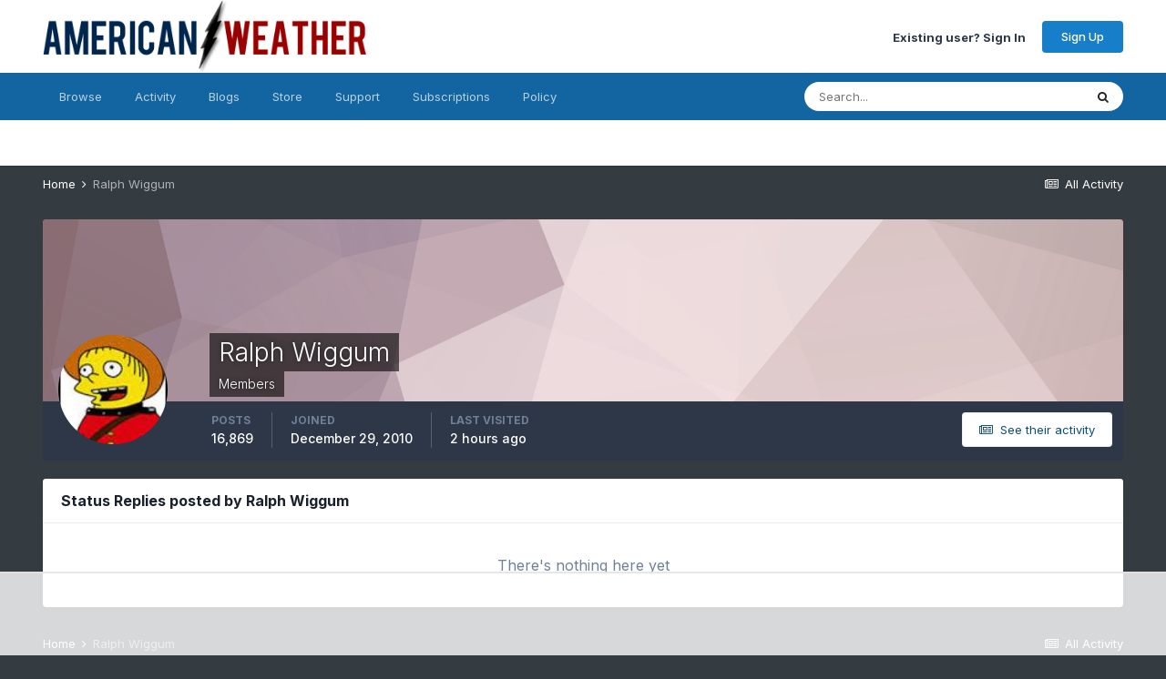

--- FILE ---
content_type: text/html;charset=UTF-8
request_url: https://www.americanwx.com/bb/profile/4298-ralph-wiggum/content/?type=core_statuses_reply&change_section=1
body_size: 9062
content:
<!DOCTYPE html><html lang="en-US" dir="ltr"><head><meta charset="utf-8">
<title>Ralph Wiggum's Content - American Weather</title>
		
			<script>
  (function(i,s,o,g,r,a,m){i['GoogleAnalyticsObject']=r;i[r]=i[r]||function(){
  (i[r].q=i[r].q||[]).push(arguments)},i[r].l=1*new Date();a=s.createElement(o),
  m=s.getElementsByTagName(o)[0];a.async=1;a.src=g;m.parentNode.insertBefore(a,m)
  })(window,document,'script','https://www.google-analytics.com/analytics.js','ga');

  ga('create', 'UA-19757247-1', 'auto');
  ga('send', 'pageview');

</script>
		
      	
    		<!-- Google Tag Manager -->
<script>(function(w,d,s,l,i){w[l]=w[l]||[];w[l].push({'gtm.start':
new Date().getTime(),event:'gtm.js'});var f=d.getElementsByTagName(s)[0],
j=d.createElement(s),dl=l!='dataLayer'?'&l='+l:'';j.async=true;j.src=
'https://www.googletagmanager.com/gtm.js?id='+i+dl;f.parentNode.insertBefore(j,f);
})(window,document,'script','dataLayer','GTM-KM6N87B');</script>
<!-- End Google Tag Manager -->
		
		

	<meta name="viewport" content="width=device-width, initial-scale=1">


	
	


	<meta name="twitter:card" content="summary" />



	
		
			
				<meta name="robots" content="noindex, follow">
			
		
	

	
		
			
				<meta property="og:site_name" content="American Weather">
			
		
	

	
		
			
				<meta property="og:locale" content="en_US">
			
		
	


	
		<link rel="canonical" href="https://www.americanwx.com/bb/profile/4298-ralph-wiggum/" />
	

	
		<link rel="last" href="https://www.americanwx.com/bb/profile/4298-ralph-wiggum/content/?type=core_statuses_reply" />
	




<link rel="manifest" href="https://www.americanwx.com/bb/manifest.webmanifest/">
<meta name="msapplication-config" content="https://www.americanwx.com/bb/browserconfig.xml/">
<meta name="msapplication-starturl" content="/">
<meta name="application-name" content="American Weather">
<meta name="apple-mobile-web-app-title" content="American Weather">

	<meta name="theme-color" content="#ffffff">










<link rel="preload" href="//www.americanwx.com/bb/applications/core/interface/font/fontawesome-webfont.woff2?v=4.7.0" as="font" crossorigin="anonymous">
		


	
		<link href="https://fonts.googleapis.com/css?family=Inter:300,300i,400,400i,500,700,700i" rel="stylesheet" referrerpolicy="origin">
	



	<link rel='stylesheet' href='https://www.americanwx.com/bb/uploads/css_built_18/341e4a57816af3ba440d891ca87450ff_framework.css?v=b149e0b4601735414538' media='all'>

	<link rel='stylesheet' href='https://www.americanwx.com/bb/uploads/css_built_18/05e81b71abe4f22d6eb8d1a929494829_responsive.css?v=b149e0b4601735414538' media='all'>

	<link rel='stylesheet' href='https://www.americanwx.com/bb/uploads/css_built_18/20446cf2d164adcc029377cb04d43d17_flags.css?v=b149e0b4601735414538' media='all'>

	<link rel='stylesheet' href='https://www.americanwx.com/bb/uploads/css_built_18/90eb5adf50a8c640f633d47fd7eb1778_core.css?v=b149e0b4601735414538' media='all'>

	<link rel='stylesheet' href='https://www.americanwx.com/bb/uploads/css_built_18/5a0da001ccc2200dc5625c3f3934497d_core_responsive.css?v=b149e0b4601735414538' media='all'>

	<link rel='stylesheet' href='https://www.americanwx.com/bb/uploads/css_built_18/ffdbd8340d5c38a97b780eeb2549bc3f_profiles.css?v=b149e0b4601735414538' media='all'>

	<link rel='stylesheet' href='https://www.americanwx.com/bb/uploads/css_built_18/f2ef08fd7eaff94a9763df0d2e2aaa1f_streams.css?v=b149e0b4601735414538' media='all'>

	<link rel='stylesheet' href='https://www.americanwx.com/bb/uploads/css_built_18/9be4fe0d9dd3ee2160f368f53374cd3f_leaderboard.css?v=b149e0b4601735414538' media='all'>

	<link rel='stylesheet' href='https://www.americanwx.com/bb/uploads/css_built_18/125515e1b6f230e3adf3a20c594b0cea_profiles_responsive.css?v=b149e0b4601735414538' media='all'>

	<link rel='stylesheet' href='https://www.americanwx.com/bb/uploads/css_built_18/667696516b1b637f376df8f2a042aef7_profile.css?v=b149e0b4601735414538' media='all'>

	<link rel='stylesheet' href='https://www.americanwx.com/bb/uploads/css_built_18/85f08a814a02aa8260eec3eab0e3ca47_profile.css?v=b149e0b4601735414538' media='all'>





<link rel='stylesheet' href='https://www.americanwx.com/bb/uploads/css_built_18/258adbb6e4f3e83cd3b355f84e3fa002_custom.css?v=b149e0b4601735414538' media='all'>




		
		

	
	<link rel='shortcut icon' href='https://www.americanwx.com/bb/uploads/monthly_2018_06/favicon.ico.f518bc9ad3ae3e6ca2963082959481ef.ico' type="image/x-icon">

      

    
        
            

     
      
 <script>
(function(w, d) {
	w.adthrive = w.adthrive || {};
	w.adthrive.cmd = w.adthrive.cmd || [];
	w.adthrive.plugin = 'adthrive-ads-manual';
	w.adthrive.host = 'ads.adthrive.com';

	var s = d.createElement('script');
	s.async = true;
	s.referrerpolicy='no-referrer-when-downgrade';
	s.src = 'https://' + w.adthrive.host + '/sites/5fd38a40381a4b6282e77aab/ads.min.js?referrer=' + w.encodeURIComponent(w.location.href) + '&cb=' + (Math.floor(Math.random() * 100) + 1);
	var n = d.getElementsByTagName('script')[0];
	n.parentNode.insertBefore(s, n);
})(window, document);
</script>

            
        
    


	</head><body class="ipsApp ipsApp_front ipsJS_none ipsClearfix" data-controller="core.front.core.app"  data-message=""  data-pageapp="core" data-pagelocation="front" data-pagemodule="members" data-pagecontroller="profile" data-pageid="4298"   ><a href="#ipsLayout_mainArea" class="ipsHide" title="Go to main content on this page" accesskey="m">Jump to content</a>
		
			<div id="ipsLayout_header" class="ipsClearfix">
				





				<header><div class="ipsLayout_container">
						


<a href='https://www.americanwx.com/bb/' id='elLogo' accesskey='1'><img src="https://www.americanwx.com/bb/uploads/monthly_2021_07/logo.png.811d30fdb7deb641ac57b769ac0575ad.png" alt='American Weather'></a>

						
							

	<ul id="elUserNav" class="ipsList_inline cSignedOut ipsResponsive_showDesktop">
		
        
		
        
        
            
            
	


	<li class='cUserNav_icon ipsHide' id='elCart_container'></li>
	<li class='elUserNav_sep ipsHide' id='elCart_sep'></li>

<li id="elSignInLink">
                <a href="https://www.americanwx.com/bb/login/" id="elUserSignIn">
                    Existing user? Sign In
                </a>
            </li>
            
        
		
			<li>
				
					<a href="https://www.americanwx.com/bb/register/" data-ipsdialog data-ipsdialog-size="narrow" data-ipsdialog-title="Sign Up"  id="elRegisterButton" class="ipsButton ipsButton_normal ipsButton_primary">Sign Up</a>
				
			</li>
		
	</ul>

							
<ul class='ipsMobileHamburger ipsList_reset ipsResponsive_hideDesktop'>
	<li data-ipsDrawer data-ipsDrawer-drawerElem='#elMobileDrawer'>
		<a href='#'>
			
			
				
			
			
			
			<i class='fa fa-navicon'></i>
		</a>
	</li>
</ul>
						
					</div>
				</header>
				

	<nav data-controller='core.front.core.navBar' class=' ipsResponsive_showDesktop'>
		<div class='ipsNavBar_primary ipsLayout_container '>
			<ul data-role="primaryNavBar" class='ipsClearfix'>
				


	
		
		
		<li  id='elNavSecondary_1' data-role="navBarItem" data-navApp="core" data-navExt="CustomItem">
			
			
				<a href="https://www.americanwx.com/bb/"  data-navItem-id="1" >
					Browse<span class='ipsNavBar_active__identifier'></span>
				</a>
			
			
				<ul class='ipsNavBar_secondary ipsHide' data-role='secondaryNavBar'>
					


	
		
		
		<li  id='elNavSecondary_8' data-role="navBarItem" data-navApp="forums" data-navExt="Forums">
			
			
				<a href="https://www.americanwx.com/bb/"  data-navItem-id="8" >
					Forums<span class='ipsNavBar_active__identifier'></span>
				</a>
			
			
		</li>
	
	

	
		
		
		<li  id='elNavSecondary_25' data-role="navBarItem" data-navApp="gallery" data-navExt="Gallery">
			
			
				<a href="https://www.americanwx.com/bb/gallery/"  data-navItem-id="25" >
					Gallery<span class='ipsNavBar_active__identifier'></span>
				</a>
			
			
		</li>
	
	

	
	

	
		
		
		<li  id='elNavSecondary_28' data-role="navBarItem" data-navApp="core" data-navExt="StaffDirectory">
			
			
				<a href="https://www.americanwx.com/bb/staff/"  data-navItem-id="28" >
					Staff<span class='ipsNavBar_active__identifier'></span>
				</a>
			
			
		</li>
	
	

	
		
		
		<li  id='elNavSecondary_29' data-role="navBarItem" data-navApp="core" data-navExt="OnlineUsers">
			
			
				<a href="https://www.americanwx.com/bb/online/"  data-navItem-id="29" >
					Online Users<span class='ipsNavBar_active__identifier'></span>
				</a>
			
			
		</li>
	
	

					<li class='ipsHide' id='elNavigationMore_1' data-role='navMore'>
						<a href='#' data-ipsMenu data-ipsMenu-appendTo='#elNavigationMore_1' id='elNavigationMore_1_dropdown'>More <i class='fa fa-caret-down'></i></a>
						<ul class='ipsHide ipsMenu ipsMenu_auto' id='elNavigationMore_1_dropdown_menu' data-role='moreDropdown'></ul>
					</li>
				</ul>
			
		</li>
	
	

	
		
		
		<li  id='elNavSecondary_2' data-role="navBarItem" data-navApp="core" data-navExt="CustomItem">
			
			
				<a href="https://www.americanwx.com/bb/discover/"  data-navItem-id="2" >
					Activity<span class='ipsNavBar_active__identifier'></span>
				</a>
			
			
				<ul class='ipsNavBar_secondary ipsHide' data-role='secondaryNavBar'>
					


	
		
		
		<li  id='elNavSecondary_3' data-role="navBarItem" data-navApp="core" data-navExt="AllActivity">
			
			
				<a href="https://www.americanwx.com/bb/discover/"  data-navItem-id="3" >
					All Activity<span class='ipsNavBar_active__identifier'></span>
				</a>
			
			
		</li>
	
	

	
	

	
	

	
	

	
		
		
		<li  id='elNavSecondary_7' data-role="navBarItem" data-navApp="core" data-navExt="Search">
			
			
				<a href="https://www.americanwx.com/bb/search/"  data-navItem-id="7" >
					Search<span class='ipsNavBar_active__identifier'></span>
				</a>
			
			
		</li>
	
	

					<li class='ipsHide' id='elNavigationMore_2' data-role='navMore'>
						<a href='#' data-ipsMenu data-ipsMenu-appendTo='#elNavigationMore_2' id='elNavigationMore_2_dropdown'>More <i class='fa fa-caret-down'></i></a>
						<ul class='ipsHide ipsMenu ipsMenu_auto' id='elNavigationMore_2_dropdown_menu' data-role='moreDropdown'></ul>
					</li>
				</ul>
			
		</li>
	
	

	
		
		
		<li  id='elNavSecondary_48' data-role="navBarItem" data-navApp="blog" data-navExt="Blogs">
			
			
				<a href="https://www.americanwx.com/bb/blogs/"  data-navItem-id="48" >
					Blogs<span class='ipsNavBar_active__identifier'></span>
				</a>
			
			
		</li>
	
	

	
		
		
		<li  id='elNavSecondary_10' data-role="navBarItem" data-navApp="nexus" data-navExt="Store">
			
			
				<a href="https://www.americanwx.com/bb/store/"  data-navItem-id="10" >
					Store<span class='ipsNavBar_active__identifier'></span>
				</a>
			
			
				<ul class='ipsNavBar_secondary ipsHide' data-role='secondaryNavBar'>
					


	
		
		
		<li  id='elNavSecondary_11' data-role="navBarItem" data-navApp="nexus" data-navExt="Donations">
			
			
				<a href="https://www.americanwx.com/bb/clients/donations/"  data-navItem-id="11" >
					Donations<span class='ipsNavBar_active__identifier'></span>
				</a>
			
			
		</li>
	
	

	
	

	
	

	
	

					<li class='ipsHide' id='elNavigationMore_10' data-role='navMore'>
						<a href='#' data-ipsMenu data-ipsMenu-appendTo='#elNavigationMore_10' id='elNavigationMore_10_dropdown'>More <i class='fa fa-caret-down'></i></a>
						<ul class='ipsHide ipsMenu ipsMenu_auto' id='elNavigationMore_10_dropdown_menu' data-role='moreDropdown'></ul>
					</li>
				</ul>
			
		</li>
	
	

	
		
		
		<li  id='elNavSecondary_22' data-role="navBarItem" data-navApp="core" data-navExt="CustomItem">
			
			
				<a href="https://www.americanwx.com/bb/support/"  data-navItem-id="22" >
					Support<span class='ipsNavBar_active__identifier'></span>
				</a>
			
			
				<ul class='ipsNavBar_secondary ipsHide' data-role='secondaryNavBar'>
					


	
	

	
	

					<li class='ipsHide' id='elNavigationMore_22' data-role='navMore'>
						<a href='#' data-ipsMenu data-ipsMenu-appendTo='#elNavigationMore_22' id='elNavigationMore_22_dropdown'>More <i class='fa fa-caret-down'></i></a>
						<ul class='ipsHide ipsMenu ipsMenu_auto' id='elNavigationMore_22_dropdown_menu' data-role='moreDropdown'></ul>
					</li>
				</ul>
			
		</li>
	
	

	
	

	
	

	
	

	
		
		
		<li  id='elNavSecondary_52' data-role="navBarItem" data-navApp="nexus" data-navExt="Subscriptions">
			
			
				<a href="https://www.americanwx.com/bb/subscriptions/"  data-navItem-id="52" >
					Subscriptions<span class='ipsNavBar_active__identifier'></span>
				</a>
			
			
		</li>
	
	

	
	

	
		
		
		<li  id='elNavSecondary_49' data-role="navBarItem" data-navApp="core" data-navExt="CustomItem">
			
			
				<a href="https://www.americanwx.com/bb/policy.html/"  data-navItem-id="49" >
					Policy<span class='ipsNavBar_active__identifier'></span>
				</a>
			
			
		</li>
	
	

				<li class='ipsHide' id='elNavigationMore' data-role='navMore'>
					<a href='#' data-ipsMenu data-ipsMenu-appendTo='#elNavigationMore' id='elNavigationMore_dropdown'>More</a>
					<ul class='ipsNavBar_secondary ipsHide' data-role='secondaryNavBar'>
						<li class='ipsHide' id='elNavigationMore_more' data-role='navMore'>
							<a href='#' data-ipsMenu data-ipsMenu-appendTo='#elNavigationMore_more' id='elNavigationMore_more_dropdown'>More <i class='fa fa-caret-down'></i></a>
							<ul class='ipsHide ipsMenu ipsMenu_auto' id='elNavigationMore_more_dropdown_menu' data-role='moreDropdown'></ul>
						</li>
					</ul>
				</li>
			</ul>
			

	<div id="elSearchWrapper">
		<div id='elSearch' data-controller="core.front.core.quickSearch">
			<form accept-charset='utf-8' action='//www.americanwx.com/bb/search/?do=quicksearch' method='post'>
                <input type='search' id='elSearchField' placeholder='Search...' name='q' autocomplete='off' aria-label='Search'>
                <details class='cSearchFilter'>
                    <summary class='cSearchFilter__text'></summary>
                    <ul class='cSearchFilter__menu'>
                        
                        <li><label><input type="radio" name="type" value="all" ><span class='cSearchFilter__menuText'>Everywhere</span></label></li>
                        
                        
                            <li><label><input type="radio" name="type" value="core_statuses_status" checked><span class='cSearchFilter__menuText'>Status Updates</span></label></li>
                        
                            <li><label><input type="radio" name="type" value="blog_entry"><span class='cSearchFilter__menuText'>Blog Entries</span></label></li>
                        
                            <li><label><input type="radio" name="type" value="forums_topic"><span class='cSearchFilter__menuText'>Topics</span></label></li>
                        
                            <li><label><input type="radio" name="type" value="cms_pages_pageitem"><span class='cSearchFilter__menuText'>Pages</span></label></li>
                        
                            <li><label><input type="radio" name="type" value="cms_records1"><span class='cSearchFilter__menuText'>Articles</span></label></li>
                        
                            <li><label><input type="radio" name="type" value="cms_records2"><span class='cSearchFilter__menuText'>Videos</span></label></li>
                        
                            <li><label><input type="radio" name="type" value="nexus_package_item"><span class='cSearchFilter__menuText'>Products</span></label></li>
                        
                            <li><label><input type="radio" name="type" value="gallery_image"><span class='cSearchFilter__menuText'>Images</span></label></li>
                        
                            <li><label><input type="radio" name="type" value="gallery_album_item"><span class='cSearchFilter__menuText'>Albums</span></label></li>
                        
                            <li><label><input type="radio" name="type" value="core_members"><span class='cSearchFilter__menuText'>Members</span></label></li>
                        
                    </ul>
                </details>
				<button class='cSearchSubmit' type="submit" aria-label='Search'><i class="fa fa-search"></i></button>
			</form>
		</div>
	</div>

		</div>
	</nav>

				
<ul id='elMobileNav' class='ipsResponsive_hideDesktop' data-controller='core.front.core.mobileNav'>
	
		
			<li id='elMobileBreadcrumb'>
				<a href='https://www.americanwx.com/bb/'>
					<span>Home</span>
				</a>
			</li>
		
	
	
	
	<li >
		<a data-action="defaultStream" href='https://www.americanwx.com/bb/discover/'><i class="fa fa-newspaper-o" aria-hidden="true"></i></a>
	</li>

	

	
		<li class='ipsJS_show'>
			<a href='https://www.americanwx.com/bb/search/'><i class='fa fa-search'></i></a>
		</li>
	
</ul>
			</div>
		
		<main id="ipsLayout_body" class="ipsLayout_container"><div id="ipsLayout_contentArea">
				<div id="ipsLayout_contentWrapper">
					
<nav class='ipsBreadcrumb ipsBreadcrumb_top ipsFaded_withHover'>
	

	<ul class='ipsList_inline ipsPos_right'>
		
		<li >
			<a data-action="defaultStream" class='ipsType_light '  href='https://www.americanwx.com/bb/discover/'><i class="fa fa-newspaper-o" aria-hidden="true"></i> <span>All Activity</span></a>
		</li>
		
	</ul>

	<ul data-role="breadcrumbList">
		<li>
			<a title="Home" href='https://www.americanwx.com/bb/'>
				<span>Home <i class='fa fa-angle-right'></i></span>
			</a>
		</li>
		
		
			<li>
				
					<a href='https://www.americanwx.com/bb/profile/4298-ralph-wiggum/'>
						<span>Ralph Wiggum </span>
					</a>
				
			</li>
		
	</ul>
</nav>
					
					<div id="ipsLayout_mainArea">
                      
                      

    
        
            

   



            
        
    


                      
						
						
						

	




						


<div data-controller='core.front.profile.main' id='elProfileUserContent'>
	

<header data-role="profileHeader">
    <div class='ipsPageHead_special cProfileHeaderMinimal' id='elProfileHeader' data-controller='core.global.core.coverPhoto' data-url="https://www.americanwx.com/bb/profile/4298-ralph-wiggum/?csrfKey=74be67cc37b714b837e8f68810131ddc" data-coverOffset='0'>
        
        <div class='ipsCoverPhoto_container' style="background-color: hsl(349, 100%, 80% )">
            <img src='https://www.americanwx.com/bb/uploads/set_resources_18/84c1e40ea0e759e3f1505eb1788ddf3c_pattern.png' class='ipsCoverPhoto_photo' data-action="toggleCoverPhoto" alt=''>
        </div>
        
        
        <div class='ipsColumns ipsColumns_collapsePhone' data-hideOnCoverEdit>
            <div class='ipsColumn ipsColumn_fixed ipsColumn_narrow ipsPos_center' id='elProfilePhoto'>
                
                <a href="https://www.americanwx.com/bb/uploads/profile/photo-4298.jpg" data-ipsLightbox class='ipsUserPhoto ipsUserPhoto_xlarge'>
                    <img src='https://www.americanwx.com/bb/uploads/profile/photo-thumb-4298.jpg' alt=''>
                </a>
                
                
            </div>
            <div class='ipsColumn ipsColumn_fluid'>
                <div class='ipsPos_left ipsPad cProfileHeader_name ipsType_normal'>
                    <h1 class='ipsType_reset ipsPageHead_barText'>
                        Ralph Wiggum

                        
                        
                    </h1>
                    <span>
						<span class='ipsPageHead_barText'><span>Members</span></span>
					</span>
                </div>
                
                <ul class='ipsList_inline ipsPad ipsResponsive_hidePhone ipsResponsive_block ipsPos_left'>
                    
                    <li>

<div data-followApp='core' data-followArea='member' data-followID='4298'  data-controller='core.front.core.followButton'>
	
		

	
</div></li>
                    
                    
                </ul>
                
            </div>
        </div>
    </div>

    <div class='ipsGrid ipsAreaBackground ipsPad ipsResponsive_showPhone ipsResponsive_block'>
        
        
        

        
        
        <div data-role='switchView' class='ipsGrid_span12'>
            <div data-action="goToProfile" data-type='phone' class=''>
                <a href='https://www.americanwx.com/bb/profile/4298-ralph-wiggum/' class='ipsButton ipsButton_veryLight ipsButton_small ipsButton_fullWidth' title="Ralph Wiggum's Profile"><i class='fa fa-user'></i></a>
            </div>
            <div data-action="browseContent" data-type='phone' class='ipsHide'>
                <a href="https://www.americanwx.com/bb/profile/4298-ralph-wiggum/content/" rel="nofollow" class='ipsButton ipsButton_veryLight ipsButton_small ipsButton_fullWidth'  title="Ralph Wiggum's Content"><i class='fa fa-newspaper-o'></i></a>
            </div>
        </div>
    </div>

    <div id='elProfileStats' class='ipsClearfix sm:ipsPadding ipsResponsive_pull'>
        <div data-role='switchView' class='ipsResponsive_hidePhone ipsPos_right'>
            <a href='https://www.americanwx.com/bb/profile/4298-ralph-wiggum/' class='ipsButton ipsButton_veryLight ipsButton_small ipsPos_right ' data-action="goToProfile" data-type='full' title="Ralph Wiggum's Profile"><i class='fa fa-user'></i> <span class='ipsResponsive_showDesktop ipsResponsive_inline'>&nbsp;View Profile</span></a>
            <a href="https://www.americanwx.com/bb/profile/4298-ralph-wiggum/content/" rel="nofollow" class='ipsButton ipsButton_veryLight ipsButton_small ipsPos_right ipsHide' data-action="browseContent" data-type='full' title="Ralph Wiggum's Content"><i class='fa fa-newspaper-o'></i> <span class='ipsResponsive_showDesktop ipsResponsive_inline'>&nbsp;See their activity</span></a>
        </div>
        <ul class='ipsList_reset ipsFlex ipsFlex-ai:center ipsFlex-fw:wrap ipsPos_left ipsResponsive_noFloat'>
            <li>
                <h4 class='ipsType_minorHeading'>Posts</h4>
                16,869
            </li>
            <li>
                <h4 class='ipsType_minorHeading'>Joined</h4>
                <time datetime='2010-12-29T17:43:41Z' title='12/29/2010 05:43  PM' data-short='15 yr'>December 29, 2010</time>
            </li>
            
            <li>
                <h4 class='ipsType_minorHeading'>Last visited</h4>
                <span>
					
                    <time datetime='2026-01-23T03:29:55Z' title='01/23/2026 03:29  AM' data-short='2 hr'>2 hours ago</time>
				</span>
            </li>
            
            
        </ul>
    </div>
</header>
	<div data-role="profileContent" class='ipsSpacer_top'>

		<div class="ipsColumns ipsColumns_collapsePhone">
			<div class="ipsColumn ipsColumn_wide">
				<div class='ipsPadding:half ipsBox'>
					<div class="ipsSideMenu" data-ipsTabBar data-ipsTabBar-contentArea='#elUserContent' data-ipsTabBar-itemselector=".ipsSideMenu_item" data-ipsTabBar-activeClass="ipsSideMenu_itemActive" data-ipsSideMenu>
						<h3 class="ipsSideMenu_mainTitle ipsAreaBackground_light ipsType_medium">
							<a href="#user_content" class="ipsPad_double" data-action="openSideMenu"><i class="fa fa-bars"></i> &nbsp;Content Type&nbsp;<i class="fa fa-caret-down"></i></a>
						</h3>
						<div>
							<ul class="ipsSideMenu_list">
								<li><a href="https://www.americanwx.com/bb/profile/4298-ralph-wiggum/content/?change_section=1" class="ipsSideMenu_item ">All Activity</a></li>
							</ul>
							
								<h4 class='ipsSideMenu_subTitle'>Profiles</h4>
								<ul class="ipsSideMenu_list">
									
										<li><a href="https://www.americanwx.com/bb/profile/4298-ralph-wiggum/content/?type=core_statuses_status&amp;change_section=1" class="ipsSideMenu_item ">Status Updates</a></li>
									
										<li><a href="https://www.americanwx.com/bb/profile/4298-ralph-wiggum/content/?type=core_statuses_reply&amp;change_section=1" class="ipsSideMenu_item ipsSideMenu_itemActive">Status Replies</a></li>
									
								</ul>
							
								<h4 class='ipsSideMenu_subTitle'>Blogs</h4>
								<ul class="ipsSideMenu_list">
									
										<li><a href="https://www.americanwx.com/bb/profile/4298-ralph-wiggum/content/?type=blog_entry&amp;change_section=1" class="ipsSideMenu_item ">Blog Entries</a></li>
									
										<li><a href="https://www.americanwx.com/bb/profile/4298-ralph-wiggum/content/?type=blog_entry_comment&amp;change_section=1" class="ipsSideMenu_item ">Blog Comments</a></li>
									
								</ul>
							
								<h4 class='ipsSideMenu_subTitle'>Forums</h4>
								<ul class="ipsSideMenu_list">
									
										<li><a href="https://www.americanwx.com/bb/profile/4298-ralph-wiggum/content/?type=forums_topic&amp;change_section=1" class="ipsSideMenu_item ">Topics</a></li>
									
										<li><a href="https://www.americanwx.com/bb/profile/4298-ralph-wiggum/content/?type=forums_topic_post&amp;change_section=1" class="ipsSideMenu_item ">Posts</a></li>
									
								</ul>
							
								<h4 class='ipsSideMenu_subTitle'>American Weather</h4>
								<ul class="ipsSideMenu_list">
									
										<li><a href="https://www.americanwx.com/bb/profile/4298-ralph-wiggum/content/?type=cms_records1&amp;change_section=1" class="ipsSideMenu_item ">Articles</a></li>
									
										<li><a href="https://www.americanwx.com/bb/profile/4298-ralph-wiggum/content/?type=cms_records_comment1&amp;change_section=1" class="ipsSideMenu_item ">Article Comments</a></li>
									
								</ul>
							
								<h4 class='ipsSideMenu_subTitle'>Media Demo</h4>
								<ul class="ipsSideMenu_list">
									
										<li><a href="https://www.americanwx.com/bb/profile/4298-ralph-wiggum/content/?type=cms_records2&amp;change_section=1" class="ipsSideMenu_item ">Videos</a></li>
									
										<li><a href="https://www.americanwx.com/bb/profile/4298-ralph-wiggum/content/?type=cms_records_comment2&amp;change_section=1" class="ipsSideMenu_item ">Video Comments</a></li>
									
								</ul>
							
								<h4 class='ipsSideMenu_subTitle'>Store</h4>
								<ul class="ipsSideMenu_list">
									
										<li><a href="https://www.americanwx.com/bb/profile/4298-ralph-wiggum/content/?type=nexus_package_review&amp;change_section=1" class="ipsSideMenu_item ">Product Reviews</a></li>
									
								</ul>
							
								<h4 class='ipsSideMenu_subTitle'>Gallery</h4>
								<ul class="ipsSideMenu_list">
									
										<li><a href="https://www.americanwx.com/bb/profile/4298-ralph-wiggum/content/?type=gallery_image&amp;change_section=1" class="ipsSideMenu_item ">Images</a></li>
									
										<li><a href="https://www.americanwx.com/bb/profile/4298-ralph-wiggum/content/?type=gallery_image_comment&amp;change_section=1" class="ipsSideMenu_item ">Image Comments</a></li>
									
										<li><a href="https://www.americanwx.com/bb/profile/4298-ralph-wiggum/content/?type=gallery_album_item&amp;change_section=1" class="ipsSideMenu_item ">Albums</a></li>
									
										<li><a href="https://www.americanwx.com/bb/profile/4298-ralph-wiggum/content/?type=gallery_album_comment&amp;change_section=1" class="ipsSideMenu_item ">Album Comments</a></li>
									
								</ul>
							
						</div>			
					</div>
				</div>
			</div>
			<div class="ipsColumn ipsColumn_fluid" id='elUserContent'>
				
<div class='ipsBox'>
	<h2 class='ipsType_sectionTitle ipsType_reset'>Status Replies posted by Ralph Wiggum</h2>
	
<div data-baseurl='https://www.americanwx.com/bb/profile/4298-ralph-wiggum/content/?type=core_statuses_reply' data-resort='listResort' data-controller='core.global.core.table'   data-tableID='74587fe907703e72bc41aca2b5f6140f'>
	

	

	
		
			<div class='ipsType_center ipsPad'>
				<p class='ipsType_large ipsType_light'>There's nothing here yet</p>
				
			</div>
		

	
	<div class="ipsButtonBar ipsPad_half ipsClearfix ipsClear ipsHide" data-role="tablePagination">
		


	</div>
</div>
</div>
			</div>
		</div>

	</div>
</div>

						


					</div>
					


					
<nav class='ipsBreadcrumb ipsBreadcrumb_bottom ipsFaded_withHover'>
	
		


	

	<ul class='ipsList_inline ipsPos_right'>
		
		<li >
			<a data-action="defaultStream" class='ipsType_light '  href='https://www.americanwx.com/bb/discover/'><i class="fa fa-newspaper-o" aria-hidden="true"></i> <span>All Activity</span></a>
		</li>
		
	</ul>

	<ul data-role="breadcrumbList">
		<li>
			<a title="Home" href='https://www.americanwx.com/bb/'>
				<span>Home <i class='fa fa-angle-right'></i></span>
			</a>
		</li>
		
		
			<li>
				
					<a href='https://www.americanwx.com/bb/profile/4298-ralph-wiggum/'>
						<span>Ralph Wiggum </span>
					</a>
				
			</li>
		
	</ul>
</nav>
				</div>
			</div>
			
		</main>
      
      

    
        
            

		<footer id="ipsLayout_footer" class="ipsClearfix"><div class="ipsLayout_container">
				
				


<ul class='ipsList_inline ipsType_center ipsSpacer_top' id="elFooterLinks">
	
	
		<li>
			<a href='#elNavLang_menu' id='elNavLang' data-ipsMenu data-ipsMenu-above>Language <i class='fa fa-caret-down'></i></a>
			<ul id='elNavLang_menu' class='ipsMenu ipsMenu_selectable ipsHide'>
			
				<li class='ipsMenu_item ipsMenu_itemChecked'>
					<form action="//www.americanwx.com/bb/language/?csrfKey=74be67cc37b714b837e8f68810131ddc" method="post">
					<input type="hidden" name="ref" value="aHR0cHM6Ly93d3cuYW1lcmljYW53eC5jb20vYmIvcHJvZmlsZS80Mjk4LXJhbHBoLXdpZ2d1bS9jb250ZW50Lz90eXBlPWNvcmVfc3RhdHVzZXNfcmVwbHkmY2hhbmdlX3NlY3Rpb249MQ==">
					<button type='submit' name='id' value='1' class='ipsButton ipsButton_link ipsButton_link_secondary'><i class='ipsFlag ipsFlag-us'></i> English (USA) (Default)</button>
					</form>
				</li>
			
				<li class='ipsMenu_item'>
					<form action="//www.americanwx.com/bb/language/?csrfKey=74be67cc37b714b837e8f68810131ddc" method="post">
					<input type="hidden" name="ref" value="aHR0cHM6Ly93d3cuYW1lcmljYW53eC5jb20vYmIvcHJvZmlsZS80Mjk4LXJhbHBoLXdpZ2d1bS9jb250ZW50Lz90eXBlPWNvcmVfc3RhdHVzZXNfcmVwbHkmY2hhbmdlX3NlY3Rpb249MQ==">
					<button type='submit' name='id' value='2' class='ipsButton ipsButton_link ipsButton_link_secondary'><i class='ipsFlag ipsFlag-us'></i> English (USA) Copy </button>
					</form>
				</li>
			
			</ul>
		</li>
	
	
	
		<li>
			<a href='#elNavTheme_menu' id='elNavTheme' data-ipsMenu data-ipsMenu-above>Theme <i class='fa fa-caret-down'></i></a>
			<ul id='elNavTheme_menu' class='ipsMenu ipsMenu_selectable ipsHide'>
			
				<li class='ipsMenu_item ipsMenu_itemChecked'>
					<form action="//www.americanwx.com/bb/theme/?csrfKey=74be67cc37b714b837e8f68810131ddc" method="post">
					<input type="hidden" name="ref" value="aHR0cHM6Ly93d3cuYW1lcmljYW53eC5jb20vYmIvcHJvZmlsZS80Mjk4LXJhbHBoLXdpZ2d1bS9jb250ZW50Lz90eXBlPWNvcmVfc3RhdHVzZXNfcmVwbHkmY2hhbmdlX3NlY3Rpb249MQ==">
					<button type='submit' name='id' value='18' class='ipsButton ipsButton_link ipsButton_link_secondary'>American Weather 4.6.x (Default)</button>
					</form>
				</li>
			
				<li class='ipsMenu_item'>
					<form action="//www.americanwx.com/bb/theme/?csrfKey=74be67cc37b714b837e8f68810131ddc" method="post">
					<input type="hidden" name="ref" value="aHR0cHM6Ly93d3cuYW1lcmljYW53eC5jb20vYmIvcHJvZmlsZS80Mjk4LXJhbHBoLXdpZ2d1bS9jb250ZW50Lz90eXBlPWNvcmVfc3RhdHVzZXNfcmVwbHkmY2hhbmdlX3NlY3Rpb249MQ==">
					<button type='submit' name='id' value='20' class='ipsButton ipsButton_link ipsButton_link_secondary'>Copy of 4.6.3 Unedited </button>
					</form>
				</li>
			
			</ul>
		</li>
	
	
	
		<li><a rel="nofollow" href='https://www.americanwx.com/bb/contact/' data-ipsdialog data-ipsDialog-remoteSubmit data-ipsDialog-flashMessage='Thanks, your message has been sent to the administrators.' data-ipsdialog-title="Contact Us">Contact Us</a></li>
	
</ul>	


<p id='elCopyright'>
	<span id='elCopyright_userLine'></span>
	<a rel='nofollow' title='Invision Community' href='https://www.invisioncommunity.com/'>Powered by Invision Community</a>
</p>
			</div>
		</footer>




            
        
    


		
			<footer id="ipsLayout_footer" class="ipsClearfix"><div class="ipsLayout_container">
					
					


<ul class='ipsList_inline ipsType_center ipsSpacer_top' id="elFooterLinks">
	
	
		<li>
			<a href='#elNavLang_menu' id='elNavLang' data-ipsMenu data-ipsMenu-above>Language <i class='fa fa-caret-down'></i></a>
			<ul id='elNavLang_menu' class='ipsMenu ipsMenu_selectable ipsHide'>
			
				<li class='ipsMenu_item ipsMenu_itemChecked'>
					<form action="//www.americanwx.com/bb/language/?csrfKey=74be67cc37b714b837e8f68810131ddc" method="post">
					<input type="hidden" name="ref" value="aHR0cHM6Ly93d3cuYW1lcmljYW53eC5jb20vYmIvcHJvZmlsZS80Mjk4LXJhbHBoLXdpZ2d1bS9jb250ZW50Lz90eXBlPWNvcmVfc3RhdHVzZXNfcmVwbHkmY2hhbmdlX3NlY3Rpb249MQ==">
					<button type='submit' name='id' value='1' class='ipsButton ipsButton_link ipsButton_link_secondary'><i class='ipsFlag ipsFlag-us'></i> English (USA) (Default)</button>
					</form>
				</li>
			
				<li class='ipsMenu_item'>
					<form action="//www.americanwx.com/bb/language/?csrfKey=74be67cc37b714b837e8f68810131ddc" method="post">
					<input type="hidden" name="ref" value="aHR0cHM6Ly93d3cuYW1lcmljYW53eC5jb20vYmIvcHJvZmlsZS80Mjk4LXJhbHBoLXdpZ2d1bS9jb250ZW50Lz90eXBlPWNvcmVfc3RhdHVzZXNfcmVwbHkmY2hhbmdlX3NlY3Rpb249MQ==">
					<button type='submit' name='id' value='2' class='ipsButton ipsButton_link ipsButton_link_secondary'><i class='ipsFlag ipsFlag-us'></i> English (USA) Copy </button>
					</form>
				</li>
			
			</ul>
		</li>
	
	
	
		<li>
			<a href='#elNavTheme_menu' id='elNavTheme' data-ipsMenu data-ipsMenu-above>Theme <i class='fa fa-caret-down'></i></a>
			<ul id='elNavTheme_menu' class='ipsMenu ipsMenu_selectable ipsHide'>
			
				<li class='ipsMenu_item ipsMenu_itemChecked'>
					<form action="//www.americanwx.com/bb/theme/?csrfKey=74be67cc37b714b837e8f68810131ddc" method="post">
					<input type="hidden" name="ref" value="aHR0cHM6Ly93d3cuYW1lcmljYW53eC5jb20vYmIvcHJvZmlsZS80Mjk4LXJhbHBoLXdpZ2d1bS9jb250ZW50Lz90eXBlPWNvcmVfc3RhdHVzZXNfcmVwbHkmY2hhbmdlX3NlY3Rpb249MQ==">
					<button type='submit' name='id' value='18' class='ipsButton ipsButton_link ipsButton_link_secondary'>American Weather 4.6.x (Default)</button>
					</form>
				</li>
			
				<li class='ipsMenu_item'>
					<form action="//www.americanwx.com/bb/theme/?csrfKey=74be67cc37b714b837e8f68810131ddc" method="post">
					<input type="hidden" name="ref" value="aHR0cHM6Ly93d3cuYW1lcmljYW53eC5jb20vYmIvcHJvZmlsZS80Mjk4LXJhbHBoLXdpZ2d1bS9jb250ZW50Lz90eXBlPWNvcmVfc3RhdHVzZXNfcmVwbHkmY2hhbmdlX3NlY3Rpb249MQ==">
					<button type='submit' name='id' value='20' class='ipsButton ipsButton_link ipsButton_link_secondary'>Copy of 4.6.3 Unedited </button>
					</form>
				</li>
			
			</ul>
		</li>
	
	
	
		<li><a rel="nofollow" href='https://www.americanwx.com/bb/contact/' data-ipsdialog data-ipsDialog-remoteSubmit data-ipsDialog-flashMessage='Thanks, your message has been sent to the administrators.' data-ipsdialog-title="Contact Us">Contact Us</a></li>
	
</ul>	


<p id='elCopyright'>
	<span id='elCopyright_userLine'></span>
	<a rel='nofollow' title='Invision Community' href='https://www.invisioncommunity.com/'>Powered by Invision Community</a>
</p>
				</div>
			</footer>
			

<div id="elMobileDrawer" class="ipsDrawer ipsHide">
	<div class="ipsDrawer_menu">
		<a href="#" class="ipsDrawer_close" data-action="close"><span>×</span></a>
		<div class="ipsDrawer_content ipsFlex ipsFlex-fd:column">
<ul id="elUserNav_mobile" class="ipsList_inline signed_in ipsClearfix">
	


</ul>

			
				<div class="ipsPadding ipsBorder_bottom">
					<ul class="ipsToolList ipsToolList_vertical">
<li>
							<a href="https://www.americanwx.com/bb/login/" id="elSigninButton_mobile" class="ipsButton ipsButton_light ipsButton_small ipsButton_fullWidth">Existing user? Sign In</a>
						</li>
						
							<li>
								
									<a href="https://www.americanwx.com/bb/register/" data-ipsdialog data-ipsdialog-size="narrow" data-ipsdialog-title="Sign Up" data-ipsdialog-fixed="true"  id="elRegisterButton_mobile" class="ipsButton ipsButton_small ipsButton_fullWidth ipsButton_important">Sign Up</a>
								
							</li>
						
					</ul>
</div>
			

			

			<ul class="ipsDrawer_list ipsFlex-flex:11">
				

				
				
				
				
					
						
						
							<li class="ipsDrawer_itemParent">
								<h4 class="ipsDrawer_title"><a href="#">Browse</a></h4>
								<ul class="ipsDrawer_list">
<li data-action="back"><a href="#">Back</a></li>
									
									
										
										
										
											
												
													
													
									
													
									
									
									
										


	
		
			<li>
				<a href='https://www.americanwx.com/bb/' >
					Forums
				</a>
			</li>
		
	

	
		
			<li>
				<a href='https://www.americanwx.com/bb/gallery/' >
					Gallery
				</a>
			</li>
		
	

	

	
		
			<li>
				<a href='https://www.americanwx.com/bb/staff/' >
					Staff
				</a>
			</li>
		
	

	
		
			<li>
				<a href='https://www.americanwx.com/bb/online/' >
					Online Users
				</a>
			</li>
		
	

										
								</ul>
</li>
						
					
				
					
						
						
							<li class="ipsDrawer_itemParent">
								<h4 class="ipsDrawer_title"><a href="#">Activity</a></h4>
								<ul class="ipsDrawer_list">
<li data-action="back"><a href="#">Back</a></li>
									
									
										
										
										
											
												
													
													
									
													
									
									
									
										


	
		
			<li>
				<a href='https://www.americanwx.com/bb/discover/' >
					All Activity
				</a>
			</li>
		
	

	

	

	

	
		
			<li>
				<a href='https://www.americanwx.com/bb/search/' >
					Search
				</a>
			</li>
		
	

										
								</ul>
</li>
						
					
				
					
						
						
							<li><a href="https://www.americanwx.com/bb/blogs/" >Blogs</a></li>
						
					
				
					
						
						
							<li class="ipsDrawer_itemParent">
								<h4 class="ipsDrawer_title"><a href="#">Store</a></h4>
								<ul class="ipsDrawer_list">
<li data-action="back"><a href="#">Back</a></li>
									
									
										
										
										
											
												
											
										
											
										
											
										
											
										
									
													
									
										<li><a href="https://www.americanwx.com/bb/store/">Store</a></li>
									
									
									
										


	
		
			<li>
				<a href='https://www.americanwx.com/bb/clients/donations/' >
					Donations
				</a>
			</li>
		
	

	

	

	

										
								</ul>
</li>
						
					
				
					
						
						
							<li class="ipsDrawer_itemParent">
								<h4 class="ipsDrawer_title"><a href="#">Support</a></h4>
								<ul class="ipsDrawer_list">
<li data-action="back"><a href="#">Back</a></li>
									
									
										
										
										
											
										
											
										
									
													
									
										<li><a href="https://www.americanwx.com/bb/support/">Support</a></li>
									
									
									
										


	

	

										
								</ul>
</li>
						
					
				
					
				
					
				
					
				
					
						
						
							<li><a href="https://www.americanwx.com/bb/subscriptions/" >Subscriptions</a></li>
						
					
				
					
				
					
						
						
							<li><a href="https://www.americanwx.com/bb/policy.html/" >Policy</a></li>
						
					
				
				
			</ul>

			
		</div>
	</div>
</div>

<div id="elMobileCreateMenuDrawer" class="ipsDrawer ipsHide">
	<div class="ipsDrawer_menu">
		<a href="#" class="ipsDrawer_close" data-action="close"><span>×</span></a>
		<div class="ipsDrawer_content ipsSpacer_bottom ipsPad">
			<ul class="ipsDrawer_list">
<li class="ipsDrawer_listTitle ipsType_reset">Create New...</li>
				
			</ul>
</div>
	</div>
</div>

			
			

	
	<script type='text/javascript'>
		var ipsDebug = false;		
	
		var CKEDITOR_BASEPATH = '//www.americanwx.com/bb/applications/core/interface/ckeditor/ckeditor/';
	
		var ipsSettings = {
			
			
			cookie_path: "/bb/",
			
			cookie_prefix: "ips4_",
			
			
			cookie_ssl: true,
			
			upload_imgURL: "https://www.americanwx.com/bb/uploads/set_resources_18/0cb563f8144768654a2205065d13abd6_upload.png",
			message_imgURL: "https://www.americanwx.com/bb/uploads/set_resources_18/0cb563f8144768654a2205065d13abd6_message.png",
			notification_imgURL: "https://www.americanwx.com/bb/uploads/set_resources_18/0cb563f8144768654a2205065d13abd6_notification.png",
			baseURL: "//www.americanwx.com/bb/",
			jsURL: "//www.americanwx.com/bb/applications/core/interface/js/js.php",
			csrfKey: "74be67cc37b714b837e8f68810131ddc",
			antiCache: "b149e0b4601735414538",
			jsAntiCache: "b149e0b4601764944187",
			disableNotificationSounds: true,
			useCompiledFiles: true,
			links_external: true,
			memberID: 0,
			lazyLoadEnabled: false,
			blankImg: "//www.americanwx.com/bb/applications/core/interface/js/spacer.png",
			googleAnalyticsEnabled: false,
			matomoEnabled: false,
			viewProfiles: true,
			mapProvider: 'google',
			mapApiKey: "AIzaSyAGjYC33KEddxF54QfABzO1ivU1qlMfsi0",
			pushPublicKey: "BJkEwYH2LRe1W1JBjn1Gdx2cYDlGl8oNEyS_T5g4EVT0_jENJGyl9UJyD8rDdJ43ntKZ0bwL1dXxf0_anLucPMc",
			relativeDates: true
		};
		
		
		
		
			ipsSettings['maxImageDimensions'] = {
				width: 1000,
				height: 750
			};
		
		
	</script>





<script type='text/javascript' src='https://www.americanwx.com/bb/uploads/javascript_global/root_library.js?v=b149e0b4601764944187' data-ips></script>


<script type='text/javascript' src='https://www.americanwx.com/bb/uploads/javascript_global/root_js_lang_1.js?v=b149e0b4601764944187' data-ips></script>


<script type='text/javascript' src='https://www.americanwx.com/bb/uploads/javascript_global/root_framework.js?v=b149e0b4601764944187' data-ips></script>


<script type='text/javascript' src='https://www.americanwx.com/bb/uploads/javascript_core/global_global_core.js?v=b149e0b4601764944187' data-ips></script>


<script type='text/javascript' src='https://www.americanwx.com/bb/uploads/javascript_global/root_front.js?v=b149e0b4601764944187' data-ips></script>


<script type='text/javascript' src='https://www.americanwx.com/bb/uploads/javascript_core/front_front_core.js?v=b149e0b4601764944187' data-ips></script>


<script type='text/javascript' src='https://www.americanwx.com/bb/uploads/javascript_core/front_front_statuses.js?v=b149e0b4601764944187' data-ips></script>


<script type='text/javascript' src='https://www.americanwx.com/bb/uploads/javascript_core/front_front_profile.js?v=b149e0b4601764944187' data-ips></script>


<script type='text/javascript' src='https://www.americanwx.com/bb/uploads/javascript_core/front_app.js?v=b149e0b4601764944187' data-ips></script>


<script type='text/javascript' src='https://www.americanwx.com/bb/uploads/javascript_global/root_map.js?v=b149e0b4601764944187' data-ips></script>



	<script type='text/javascript'>
		
			ips.setSetting( 'date_format', jQuery.parseJSON('"mm\/dd\/yy"') );
		
			ips.setSetting( 'date_first_day', jQuery.parseJSON('0') );
		
			ips.setSetting( 'ipb_url_filter_option', jQuery.parseJSON('"none"') );
		
			ips.setSetting( 'url_filter_any_action', jQuery.parseJSON('"allow"') );
		
			ips.setSetting( 'bypass_profanity', jQuery.parseJSON('0') );
		
			ips.setSetting( 'emoji_style', jQuery.parseJSON('"disabled"') );
		
			ips.setSetting( 'emoji_shortcodes', jQuery.parseJSON('true') );
		
			ips.setSetting( 'emoji_ascii', jQuery.parseJSON('true') );
		
			ips.setSetting( 'emoji_cache', jQuery.parseJSON('1764944578') );
		
			ips.setSetting( 'image_jpg_quality', jQuery.parseJSON('85') );
		
			ips.setSetting( 'cloud2', jQuery.parseJSON('false') );
		
			ips.setSetting( 'isAnonymous', jQuery.parseJSON('false') );
		
		
	</script>



<script type='application/ld+json'>
{
    "@context": "http://www.schema.org",
    "publisher": "https://www.americanwx.com/bb/#organization",
    "@type": "WebSite",
    "@id": "https://www.americanwx.com/bb/#website",
    "mainEntityOfPage": "https://www.americanwx.com/bb/",
    "name": "American Weather",
    "url": "https://www.americanwx.com/bb/",
    "potentialAction": {
        "type": "SearchAction",
        "query-input": "required name=query",
        "target": "https://www.americanwx.com/bb/search/?q={query}"
    },
    "inLanguage": [
        {
            "@type": "Language",
            "name": "English (USA)",
            "alternateName": "en-US"
        },
        {
            "@type": "Language",
            "name": "English (USA) Copy",
            "alternateName": "en-US"
        }
    ]
}	
</script>

<script type='application/ld+json'>
{
    "@context": "http://www.schema.org",
    "@type": "Organization",
    "@id": "https://www.americanwx.com/bb/#organization",
    "mainEntityOfPage": "https://www.americanwx.com/bb/",
    "name": "American Weather",
    "url": "https://www.americanwx.com/bb/",
    "logo": {
        "@type": "ImageObject",
        "@id": "https://www.americanwx.com/bb/#logo",
        "url": "https://www.americanwx.com/bb/uploads/monthly_2021_07/logo.png.811d30fdb7deb641ac57b769ac0575ad.png"
    }
}	
</script>

<script type='application/ld+json'>
{
    "@context": "http://schema.org",
    "@type": "BreadcrumbList",
    "itemListElement": [
        {
            "@type": "ListItem",
            "position": 1,
            "item": {
                "@id": "https://www.americanwx.com/bb/profile/4298-ralph-wiggum/",
                "name": "Ralph Wiggum"
            }
        }
    ]
}	
</script>

<script type='application/ld+json'>
{
    "@context": "http://schema.org",
    "@type": "ContactPage",
    "url": "https://www.americanwx.com/bb/contact/"
}	
</script>


			
			
		
		<!--ipsQueryLog-->
		<!--ipsCachingLog-->
		
		
			
		
      <script>!function(){"use strict";!function(e){if(-1===e.cookie.indexOf("__adblocker")){e.cookie="__adblocker=; expires=Thu, 01 Jan 1970 00:00:00 GMT; path=/";var t=new XMLHttpRequest;t.open("GET","https://www.npttech.com/advertising.js",!0),t.onreadystatechange=function(){if(XMLHttpRequest.DONE===t.readyState)if(200===t.status){var n=e.createElement("script");n.innerHTML=t.responseText,e.getElementsByTagName("head")[0].appendChild(n)}else{var a=new Date;a.setTime(a.getTime()+3e5),e.cookie="__adblocker=true; expires="+a.toUTCString()+"; path=/"}},t.send()}}(document)}();
</script>

<script>!function(){"use strict";var e;e=document,function(){var t,n;function r(){var t=e.createElement("script");t.src="https://cafemedia-com.videoplayerhub.com/galleryplayer.js",e.head.appendChild(t)}function a(){var t=e.cookie.match("(^|[^;]+)\s*__adblocker\s*=\s*([^;]+)");return t&&t.pop()}function c(){clearInterval(n)}return{init:function(){var e;"true"===(t=a())?r():(e=0,n=setInterval((function(){100!==e&&"false"!==t||c(),"true"===t&&(r(),c()),t=a(),e++}),50))}}}().init()}();
</script>
	<script defer src="https://static.cloudflareinsights.com/beacon.min.js/vcd15cbe7772f49c399c6a5babf22c1241717689176015" integrity="sha512-ZpsOmlRQV6y907TI0dKBHq9Md29nnaEIPlkf84rnaERnq6zvWvPUqr2ft8M1aS28oN72PdrCzSjY4U6VaAw1EQ==" data-cf-beacon='{"version":"2024.11.0","token":"02a4d3efd76f474797fbf0f879b4907b","r":1,"server_timing":{"name":{"cfCacheStatus":true,"cfEdge":true,"cfExtPri":true,"cfL4":true,"cfOrigin":true,"cfSpeedBrain":true},"location_startswith":null}}' crossorigin="anonymous"></script>
</body></html>


--- FILE ---
content_type: text/html;charset=UTF-8
request_url: https://www.americanwx.com/bb/profile/4298-ralph-wiggum/content/?type=core_statuses_reply&change_section=1&csrfKey=74be67cc37b714b837e8f68810131ddc
body_size: 876
content:
<!DOCTYPE html>
<html lang="en-US" dir="ltr">
	<head>
		<title></title>
		

	<meta name="viewport" content="width=device-width, initial-scale=1">


	
	


	<meta name="twitter:card" content="summary" />



	
		
			
				<meta name="robots" content="noindex, follow">
			
		
	

	
		
			
				<meta property="og:site_name" content="American Weather">
			
		
	

	
		
			
				<meta property="og:locale" content="en_US">
			
		
	


	
		<link rel="last" href="https://www.americanwx.com/bb/profile/4298-ralph-wiggum/content/?type=core_statuses_reply" />
	




<link rel="manifest" href="https://www.americanwx.com/bb/manifest.webmanifest/">
<meta name="msapplication-config" content="https://www.americanwx.com/bb/browserconfig.xml/">
<meta name="msapplication-starturl" content="/">
<meta name="application-name" content="American Weather">
<meta name="apple-mobile-web-app-title" content="American Weather">

	<meta name="theme-color" content="#ffffff">










<link rel="preload" href="//www.americanwx.com/bb/applications/core/interface/font/fontawesome-webfont.woff2?v=4.7.0" as="font" crossorigin="anonymous">
		


	
		<link href="https://fonts.googleapis.com/css?family=Inter:300,300i,400,400i,500,700,700i" rel="stylesheet" referrerpolicy="origin">
	



	<link rel='stylesheet' href='https://www.americanwx.com/bb/uploads/css_built_18/20446cf2d164adcc029377cb04d43d17_flags.css?v=b149e0b4601735414538' media='all'>

	<link rel='stylesheet' href='https://www.americanwx.com/bb/uploads/css_built_18/667696516b1b637f376df8f2a042aef7_profile.css?v=b149e0b4601735414538' media='all'>

	<link rel='stylesheet' href='https://www.americanwx.com/bb/uploads/css_built_18/85f08a814a02aa8260eec3eab0e3ca47_profile.css?v=b149e0b4601735414538' media='all'>





<link rel='stylesheet' href='https://www.americanwx.com/bb/uploads/css_built_18/258adbb6e4f3e83cd3b355f84e3fa002_custom.css?v=b149e0b4601735414538' media='all'>




		
	</head>
	<body class='ipsApp ipsApp_front ipsClearfix ipsLayout_noBackground ipsJS_has ipsClearfix'  data-message="">
		
<div class='ipsBox'>
	<h2 class='ipsType_sectionTitle ipsType_reset'>Status Replies posted by Ralph Wiggum</h2>
	
<div data-baseurl='https://www.americanwx.com/bb/profile/4298-ralph-wiggum/content/?type=core_statuses_reply' data-resort='listResort' data-controller='core.global.core.table'   data-tableID='74587fe907703e72bc41aca2b5f6140f'>
	

	

	
		
			<div class='ipsType_center ipsPad'>
				<p class='ipsType_large ipsType_light'>There's nothing here yet</p>
				
			</div>
		

	
	<div class="ipsButtonBar ipsPad_half ipsClearfix ipsClear ipsHide" data-role="tablePagination">
		


	</div>
</div>
</div>
		





<script type='text/javascript' src='https://www.americanwx.com/bb/uploads/javascript_core/front_front_profile.js?v=b149e0b4601764944187' data-ips></script>


<script type='text/javascript' src='https://www.americanwx.com/bb/uploads/javascript_core/global_global_core.js?v=b149e0b4601764944187' data-ips></script>





<script type='application/ld+json'>
{
    "@context": "http://www.schema.org",
    "publisher": "https://www.americanwx.com/bb/#organization",
    "@type": "WebSite",
    "@id": "https://www.americanwx.com/bb/#website",
    "mainEntityOfPage": "https://www.americanwx.com/bb/",
    "name": "American Weather",
    "url": "https://www.americanwx.com/bb/",
    "potentialAction": {
        "type": "SearchAction",
        "query-input": "required name=query",
        "target": "https://www.americanwx.com/bb/search/?q={query}"
    },
    "inLanguage": [
        {
            "@type": "Language",
            "name": "English (USA)",
            "alternateName": "en-US"
        },
        {
            "@type": "Language",
            "name": "English (USA) Copy",
            "alternateName": "en-US"
        }
    ]
}	
</script>

<script type='application/ld+json'>
{
    "@context": "http://www.schema.org",
    "@type": "Organization",
    "@id": "https://www.americanwx.com/bb/#organization",
    "mainEntityOfPage": "https://www.americanwx.com/bb/",
    "name": "American Weather",
    "url": "https://www.americanwx.com/bb/",
    "logo": {
        "@type": "ImageObject",
        "@id": "https://www.americanwx.com/bb/#logo",
        "url": "https://www.americanwx.com/bb/uploads/monthly_2021_07/logo.png.811d30fdb7deb641ac57b769ac0575ad.png"
    }
}	
</script>

<script type='application/ld+json'>
{
    "@context": "http://schema.org",
    "@type": "BreadcrumbList",
    "itemListElement": [
        {
            "@type": "ListItem",
            "position": 1,
            "item": {
                "@id": "https://www.americanwx.com/bb/profile/4298-ralph-wiggum/",
                "name": "Ralph Wiggum"
            }
        }
    ]
}	
</script>

<script type='application/ld+json'>
{
    "@context": "http://schema.org",
    "@type": "ContactPage",
    "url": "https://www.americanwx.com/bb/contact/"
}	
</script>


		
	</body>
</html>

--- FILE ---
content_type: text/html
request_url: https://api.intentiq.com/profiles_engine/ProfilesEngineServlet?at=39&mi=10&dpi=936734067&pt=17&dpn=1&iiqidtype=2&iiqpcid=fb1cf757-9600-42fb-af98-703189a84834&iiqpciddate=1769147410191&pcid=2278dad5-5273-4608-8455-c32e3e402f58&idtype=3&gdpr=0&japs=false&jaesc=0&jafc=0&jaensc=0&jsver=0.33&testGroup=A&source=pbjs&ABTestingConfigurationSource=group&abtg=A&vrref=https%3A%2F%2Fwww.americanwx.com
body_size: 54
content:
{"abPercentage":97,"adt":1,"ct":2,"isOptedOut":false,"data":{"eids":[]},"dbsaved":"false","ls":true,"cttl":86400000,"abTestUuid":"g_0908474a-1b88-4da5-9e59-2a9eeb07838f","tc":9,"sid":2143597980}

--- FILE ---
content_type: text/html; charset=utf-8
request_url: https://www.google.com/recaptcha/api2/aframe
body_size: 265
content:
<!DOCTYPE HTML><html><head><meta http-equiv="content-type" content="text/html; charset=UTF-8"></head><body><script nonce="cZNCgVU2Bdpi40Nr6JjDSg">/** Anti-fraud and anti-abuse applications only. See google.com/recaptcha */ try{var clients={'sodar':'https://pagead2.googlesyndication.com/pagead/sodar?'};window.addEventListener("message",function(a){try{if(a.source===window.parent){var b=JSON.parse(a.data);var c=clients[b['id']];if(c){var d=document.createElement('img');d.src=c+b['params']+'&rc='+(localStorage.getItem("rc::a")?sessionStorage.getItem("rc::b"):"");window.document.body.appendChild(d);sessionStorage.setItem("rc::e",parseInt(sessionStorage.getItem("rc::e")||0)+1);localStorage.setItem("rc::h",'1769147414143');}}}catch(b){}});window.parent.postMessage("_grecaptcha_ready", "*");}catch(b){}</script></body></html>

--- FILE ---
content_type: text/css
request_url: https://www.americanwx.com/bb/uploads/css_built_18/258adbb6e4f3e83cd3b355f84e3fa002_custom.css?v=b149e0b4601735414538
body_size: -133
content:
 #ipsLayout_footer a{color:#fff;}.ipsPageHeader h1{//color:#fff;}.ipsType_pageTitle, .subheader_text{//color:#fff;}.ipsBreadcrumb{color:#fff;}.ipsBreadcrumb > ul > li{color:#fff;}.ipsBreadcrumb [data-action="defaultStream"], .ipsBreadcrumb [data-action="markSiteRead"]{color:#fff;}.ipsPager_type, .ipsPageHeader{//color:#fff !important;}.ipsPager .ipsPager_next a:after, .ipsPager .ipsPager_prev a:after{color:#fff;}.ipsBreadcrumb{padding:10px 0px 10px 0px;}#ebsGlobalMessage.ipsMessage{margin:0px;border-radius:0px;}#ebsGlobalMessage.ipsMessage p{margin:0px 35px 0px 0px;}#ebsGlobalMessage_dismiss{float:right;margin-left:-20px;z-index:10;position:relative;}#ebsGlobalMessage_dismiss a, #ebsGlobalMessage a{border-bottom:0px;}.ebsGlobalMessage_custom{}html[dir="rtl"] .ebsGlobalMessage_custom{padding:15px 45px 15px 15px;}html[dir="ltr"] .ebsGlobalMessage_custom{padding:15px 15px 15px 45px;}.ebsGlobalMessage_custom_inner{position:relative;display:inline-block;}.ebsGlobalMessage_custom_inner p{margin:0px 35px 0px 0px;}.ebsGlobalMessage_custom_inner p::before{font-family:'FontAwesome';font-size:1.5em;position:absolute;}html[dir="ltr"] .ebsGlobalMessage_custom_inner p::before{left:-30px;}html[dir="rtl"] .ebsGlobalMessage_custom p::before{right:-30px;}.ebsGlobalMessage_custom a{border-bottom:1px dotted;}.ebsGlobalMessage_dismiss{display:inline-block;}#ebsGlobalMessage_content_id div[data-ipseditor-toollist]{display:none;}

--- FILE ---
content_type: text/plain
request_url: https://rtb.openx.net/openrtbb/prebidjs
body_size: -223
content:
{"id":"227b1f75-db92-4e74-93e1-275343c61997","nbr":0}

--- FILE ---
content_type: text/plain
request_url: https://rtb.openx.net/openrtbb/prebidjs
body_size: -84
content:
{"id":"8ad53489-14f2-4e57-8fb1-4bc07e71d7a0","nbr":0}

--- FILE ---
content_type: text/plain
request_url: https://rtb.openx.net/openrtbb/prebidjs
body_size: -223
content:
{"id":"12656314-e88c-46b1-adce-fb74b3ddea9c","nbr":0}

--- FILE ---
content_type: text/plain; charset=UTF-8
request_url: https://at.teads.tv/fpc?analytics_tag_id=PUB_17002&tfpvi=&gdpr_consent=&gdpr_status=22&gdpr_reason=220&ccpa_consent=&sv=prebid-v1
body_size: 56
content:
NzZmZTNmM2UtMGZhZS00MTNmLTk3NzQtYTgxM2VjOTZlYzIzIzktNQ==

--- FILE ---
content_type: text/plain; charset=utf-8
request_url: https://ads.adthrive.com/http-api/cv2
body_size: 4210
content:
{"om":["00eoh6e0","00xbjwwl","07s9rhht","088iw0y0","0929nj63","0a8iramy","0iyi1awv","0p5m22mv","0pvspoxl","0qgg9yx1","0rko03io","0scptdcn","0sm4lr19","0tgj3gqz","1","10011/168b08762f91180e1df5cf476e12f4b7","10011/8b27c31a5a670fa1f1bbaf67c61def2e","101779_7764-1036209","101779_7764-1036210","10310289136970_462615644","10310289136970_462792978","10310289136970_594352012","10ua7afe","11142692","11509227","1185:1610326728","11896988","119_6200711","12010080","12010084","12010088","12168663","12171164","124686_86","124844_23","124848_8","124853_8","13be5de6-8b08-4fae-90ea-cebd0147cc82","1606221","1610326628","1610338926","1611092","17_23391269","17_24104648","17_24632116","17_24767213","17_24767215","17_24767249","1ca6o4s6","1ktgrre1","1r7rfn75","202d4qe7","206_549410","2132:45327624","2132:45327625","2132:45970140","2132:46028068","2249:650628025","2249:691094602","2249:691925891","2249:703670433","2249:703998672","2307:0hly8ynw","2307:0tgj3gqz","2307:3xh2cwy9","2307:3zvv1o7w","2307:4npk06v9","2307:5my41lud","2307:6neo1qsd","2307:7fmk89yf","2307:7xb3th35","2307:875v1cu3","2307:9nex8xyd","2307:9t6gmxuz","2307:9w5l00h3","2307:a566o9hb","2307:bu0fzuks","2307:cv0h9mrv","2307:fevt4ewx","2307:fqeh4hao","2307:g80wmwcu","2307:gdh74n5j","2307:gn3plkq1","2307:h0cw921b","2307:hl4tvc28","2307:hlx2b72j","2307:hswgcqif","2307:jci9uj40","2307:jd035jgw","2307:kitf0w2f","2307:kz8629zd","2307:lo5w2f9z","2307:m6rbrf6z","2307:m6t1h1z5","2307:oj70mowv","2307:okk10oc5","2307:ouycdkmq","2307:plth4l1a","2307:qexs87kc","2307:r5pphbep","2307:rdwfobyr","2307:tp9pafvo","2307:tteuf1og","2307:tusooher","2307:ubjltf5y","2307:uf7vbcrs","2307:uqph5v76","2307:uvzw7l54","2307:vmn1juoe","2307:xau90hsg","2307:xson3pvm","2307:zqekf0vj","2307:zvdz58bk","23595974","2409_15064_70_85445193","2409_25495_176_CR52092921","2409_25495_176_CR52092923","2409_25495_176_CR52092958","2409_25495_176_CR52150651","2409_25495_176_CR52153848","2409_25495_176_CR52153849","2409_25495_176_CR52175340","2409_25495_176_CR52178316","2409_25495_176_CR52186411","245500990","248493037","248493046","25_53v6aquw","25_m2n177jy","25_op9gtamy","25_ti0s3bz3","25_utberk8n","25_xz6af56d","25_yi6qlg3p","2636_1101777_7764-1036209","2676:86739704","2715_9888_522709","2760:176_CR52092923","2760:176_CR52092956","2760:176_CR52175340","28u7c6ez","29414696","29414711","2974:7928574","2jjp1phz","2rhihii2","3018/9718c6b118669d3433aee5eba4cae0cf","306_24767215","33107047","33145655","3335_25247_700109379","3335_73_665280126","33608492","34182009","3490:CR52092921","3490:CR52092923","3490:CR52175340","3490:CR52178325","3490:CR52223725","3658_15032_fevt4ewx","3658_15078_7yj1wi4i","3658_155735_plth4l1a","3658_15936_0ea6rrya","3658_17846_w9acs111","3658_18008_hswgcqif","3658_608642_5s8wi8hf","381513943572","3LMBEkP-wis","3aptpnuj","3f1olgf0","3hkzqiet","3jbho53b","3k7yez81","3v2n6fcp","3xh2cwy9","409_216388","409_216416","409_225978","409_225983","409_225988","409_225993","409_227223","409_227224","43616106","44023623","44629254","4714_18819_BXHDSNYQOJEBDIOTKT4DSN","4714_18819_GSGIW6B5JRCX7DEHAVSTVQ","4714_18819_UISZN5SX3VCPRFEYDHULBA","47370256","47869802","481703827","485027845327","48673556","48700649","4etfwvf1","4evupkbi","4fk9nxse","4lrf5n54","4mmcjpc4","4n9mre1i","4npk06v9","4tgls8cg","4z9jua9x","4zai8e8t","501420","50588267","50fdb223-b5b6-4fee-a088-c2a5c3f5d943","521167","521168","522_119_6200711","52321874","53945116","53v6aquw","54386905","54779847","5510:83nfuwzv","5510:cymho2zs","5510:ouycdkmq","5510:y4hjcn9o","55726028","557_409_220139","557_409_220169","557_409_220366","557_409_228064","557_409_230714","558_93_12r5iucs","558_93_hswgcqif","56018481","560_74_17416788","5626560399","593674671","59856354","5iujftaz","5s2988wi8hf","5s8wi8hf","5ubl7njm","5xupul6k","600618969","60360546","60f5a06w","61085224","61213159","61311040","61524915","61526215","61900466","61916211","61916223","61916225","61916229","61926845","61932920","61945704","62019933","6226505239","6226507991","6226527055","6226530649","6250_66552_1126497634","627225143","627309156","627309159","627506494","628015148","628086965","628222860","628360582","628444259","628444433","628444439","628456382","628622163","628622166","628622172","628622178","628622244","628622247","628683371","628687043","628687157","628687463","628803013","628841673","629007394","629009180","629168001","629168010","629171196","629171202","629350437","62976224","62980385","63028689","630928655","63100589","63115590","6329020","636910768489","63t6qg56","651637446","651637459","651637462","6547_67916_SzPPODHFRM0Gbzs8BBMm","659216891404","665280126","677843517","680_99480_700109389","690_99485_1610326628","694912939","697189859","697525780","698493106","698533417","6b8inw6p","6enswd6h","6hye09n0","6pamm6b8","700109389","700109399","705115233","705115332","705115442","705115523","705116521","705116861","705117050","705127202","705177193","705406734","705571398","706320056","707103128","707705230","70_86128402","724272994705","7354_138543_85445183","7354_229128_86905970","74243_74_17416808","74243_74_17416812","74_17416808","74scwdnj","7732580","792401017416","7928574","7969_149355_42072323","7969_149355_42984839","7969_149355_46039897","7exo1dkh","7f298mk89yf","7fmk89yf","7k27twoj","7siwzlwt","7xb3th35","8134491","8152859","8152878","8152879","8154366","81n93wxs","81x4dv6q","86434096","86925902","86925932","86925934","8b5u826e","8ghp0k6o","8ixbaby8","8orkh93v","8u2upl8r","9010/168b08762f91180e1df5cf476e12f4b7","9046785","9057/0328842c8f1d017570ede5c97267f40d","9057/211d1f0fa71d1a58cabee51f2180e38f","9057/5ffa364acc92603d541df6239ca7e5a3","937e5def-0e51-4496-a7d5-8e392d785c13","9a05ba58","9ign6cx0","9rvsrrn1","9t6gmxuz","9uox3d6i","9w5l00h3","a0oxacu8","a2uqytjp","a566o9hb","a7wye4jw","aqiiztpw","aw234wxi","bd5xg6f6","bu0fzuks","byhpa0k9","c1u7ixf4","c25t9p0u","clca5z2o","cmpalw5s","cr-9cqtwg2w2arhx5","cr-9hxzbqc08jrgv2","cr-aaqt0j4wubwj","cr-aawz3f0uubwj","cr-b36v89xyu9vd","cr-b36v89xyuatj","cr-dfsz3h5wu7tmu","cr-dojcb69ouatj","cr-ffr11k3qvft","cr-pyl983h4ubwe","cr-tdxry63qubwe","cr223-e8rzwh0qxeu","cv0h9mrv","d87ut8qg","d8fce756-c148-4ca5-bfe3-720af02bca9f","dfru8eib","e2c76his","eb9vjo1r","edkk1gna","erdsqbfc","evximl9e","fcn2zae1","fhvuatu6","fj3srhfo","fj5atwid","fpbj0p83","fq298eh4hao","fqeh4hao","fypjkbk7","g9z79oc7","ge9r69g3","gn3plkq1","gptg4zsl","h0cw921b","h4x8d2p8","heyp82hb","hffavbt7","hl4tvc28","hlx2b72j","hqz7anxg","hrwidqo8","hswgcqif","hueqprai","ipnvu7pa","itsybtvs","ixtrvado","j32989smngx","j39smngx","jci9uj40","jd035jgw","jsmsbpnw","kk5768bd","kniwm2we","kz8629zd","l1keero7","l2s786m6","l45j4icj","l7bvynpy","m6rbrf6z","m6t1h1z5","mdhhxn07","mmr74uc4","nmrms1vr","nrlkfmof","nv0uqrqm","o4jf439x","o79rfir1","ofoon6ir","ogw1ezqo","okk10oc5","onfnxgrh","ouycdkmq","oz31jrd0","pagvt0pd","ph298lvi7up","pkydekxi","pl298th4l1a","plth4l1a","poc1p809","pq3cgxj4","qe3j7nn0","r5pphbep","ra3bwev9","roeo100w","ru0ypmd1","rxj4b6nw","s2298ahu2ae","s2ahu2ae","s4s41bit","seill0x0","szng7r8g","t4zab46q","t8qogbhp","ti0s3bz3","u3i8n6ef","u690dg05","uf7vbcrs","uhebin5g","uqph5v76","uvn7tvga","uvzw7l54","uykfdhoc","v4rfqxto","vdcb5d4i","vj7hzkpp","vkqnyng8","vluekkao","w3ez2pdd","wcxo4um9","wf9qekf0","wt0wmo2s","x716iscu","xa298u90hsg","xau90hsg","xdaezn6y","xgzzblzl","xjq9sbpc","xm7xmowz","xnfnfr4x","xson3pvm","y0puj9hd","y4hjcn9o","y51tr986","yi6qlg3p","zep75yl2","zfexqyi5","ziox91q0","zq298ekf0vj","zqekf0vj","zvdz58bk","zznndanq","7979132","7979135"],"pmp":[],"adomains":["123notices.com","1md.org","about.bugmd.com","acelauncher.com","adameve.com","akusoli.com","allyspin.com","askanexpertonline.com","atomapplications.com","bassbet.com","betsson.gr","biz-zone.co","bizreach.jp","braverx.com","bubbleroom.se","bugmd.com","buydrcleanspray.com","byrna.com","capitaloneshopping.com","clarifion.com","combatironapparel.com","controlcase.com","convertwithwave.com","cotosen.com","countingmypennies.com","cratedb.com","croisieurope.be","cs.money","dallasnews.com","definition.org","derila-ergo.com","dhgate.com","dhs.gov","displate.com","easyprint.app","easyrecipefinder.co","fabpop.net","familynow.club","fla-keys.com","folkaly.com","g123.jp","gameswaka.com","getbugmd.com","getconsumerchoice.com","getcubbie.com","gowavebrowser.co","gowdr.com","gransino.com","grosvenorcasinos.com","guard.io","hero-wars.com","holts.com","instantbuzz.net","itsmanual.com","jackpotcitycasino.com","justanswer.com","justanswer.es","la-date.com","lightinthebox.com","liverrenew.com","local.com","lovehoney.com","lulutox.com","lymphsystemsupport.com","manualsdirectory.org","meccabingo.com","medimops.de","mensdrivingforce.com","millioner.com","miniretornaveis.com","mobiplus.me","myiq.com","national-lottery.co.uk","naturalhealthreports.net","nbliver360.com","nikke-global.com","nordicspirit.co.uk","nuubu.com","onlinemanualspdf.co","original-play.com","outliermodel.com","paperela.com","paradisestays.site","parasiterelief.com","peta.org","photoshelter.com","plannedparenthood.org","playvod-za.com","printeasilyapp.com","printwithwave.com","profitor.com","quicklearnx.com","quickrecipehub.com","rakuten-sec.co.jp","rangeusa.com","refinancegold.com","robocat.com","royalcaribbean.com","saba.com.mx","shift.com","simple.life","spinbara.com","systeme.io","taboola.com","tackenberg.de","temu.com","tenfactorialrocks.com","theoceanac.com","topaipick.com","totaladblock.com","usconcealedcarry.com","vagisil.com","vegashero.com","vegogarden.com","veryfast.io","viewmanuals.com","viewrecipe.net","votervoice.net","vuse.com","wavebrowser.co","wavebrowserpro.com","weareplannedparenthood.org","xiaflex.com","yourchamilia.com"]}

--- FILE ---
content_type: application/javascript; charset=utf-8
request_url: https://www.americanwx.com/bb/uploads/javascript_global/root_map.js?v=b149e0b4601764944187
body_size: -138
content:
var ipsJavascriptMap={"core":{"front_core":"https://www.americanwx.com/bb/uploads/javascript_core/front_front_core.js","front_messages":"https://www.americanwx.com/bb/uploads/javascript_core/front_front_messages.js","front_widgets":"https://www.americanwx.com/bb/uploads/javascript_core/front_front_widgets.js","front_statuses":"https://www.americanwx.com/bb/uploads/javascript_core/front_front_statuses.js","front_profile":"https://www.americanwx.com/bb/uploads/javascript_core/front_front_profile.js","front_streams":"https://www.americanwx.com/bb/uploads/javascript_core/front_front_streams.js","front_search":"https://www.americanwx.com/bb/uploads/javascript_core/front_front_search.js","front_system":"https://www.americanwx.com/bb/uploads/javascript_core/front_front_system.js","front_ignore":"https://www.americanwx.com/bb/uploads/javascript_core/front_front_ignore.js","front_modcp":"https://www.americanwx.com/bb/uploads/javascript_core/front_front_modcp.js","global_core":"https://www.americanwx.com/bb/uploads/javascript_core/global_global_core.js","admin_core":"https://www.americanwx.com/bb/uploads/javascript_core/admin_admin_core.js","admin_system":"https://www.americanwx.com/bb/uploads/javascript_core/admin_admin_system.js","admin_dashboard":"https://www.americanwx.com/bb/uploads/javascript_core/admin_admin_dashboard.js","admin_members":"https://www.americanwx.com/bb/uploads/javascript_core/admin_admin_members.js","admin_files":"https://www.americanwx.com/bb/uploads/javascript_core/admin_admin_files.js","admin_customization":"https://www.americanwx.com/bb/uploads/javascript_core/admin_admin_customization.js"},"forums":{"front_topic":"https://www.americanwx.com/bb/uploads/javascript_forums/front_front_topic.js","front_forum":"https://www.americanwx.com/bb/uploads/javascript_forums/front_front_forum.js"},"gallery":{"front_browse":"https://www.americanwx.com/bb/uploads/javascript_gallery/front_front_browse.js","front_view":"https://www.americanwx.com/bb/uploads/javascript_gallery/front_front_view.js","front_submit":"https://www.americanwx.com/bb/uploads/javascript_gallery/front_front_submit.js"},"blog":{"front_browse":"https://www.americanwx.com/bb/uploads/javascript_blog/front_front_browse.js","front_view":"https://www.americanwx.com/bb/uploads/javascript_blog/front_front_view.js"},"nexus":{"front_subscriptions":"https://www.americanwx.com/bb/uploads/javascript_nexus/front_front_subscriptions.js","front_checkout":"https://www.americanwx.com/bb/uploads/javascript_nexus/front_front_checkout.js","front_store":"https://www.americanwx.com/bb/uploads/javascript_nexus/front_front_store.js","front_support":"https://www.americanwx.com/bb/uploads/javascript_nexus/front_front_support.js","global_gateways":"https://www.americanwx.com/bb/uploads/javascript_nexus/global_global_gateways.js","global_forms":"https://www.americanwx.com/bb/uploads/javascript_nexus/global_global_forms.js","admin_support":"https://www.americanwx.com/bb/uploads/javascript_nexus/admin_admin_support.js","admin_store":"https://www.americanwx.com/bb/uploads/javascript_nexus/admin_admin_store.js"},"cms":{"front_records":"https://www.americanwx.com/bb/uploads/javascript_cms/front_front_records.js"}};;